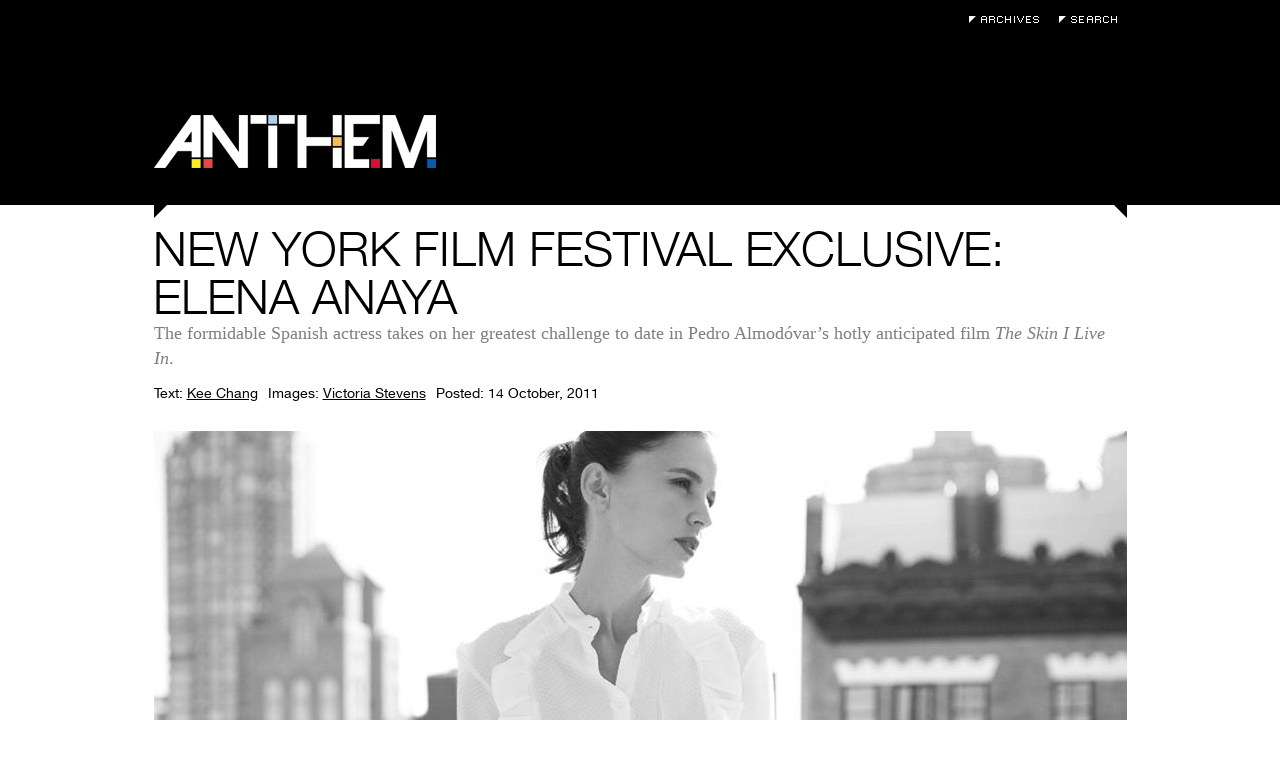

--- FILE ---
content_type: text/html; charset=UTF-8
request_url: https://anthemmagazine.com/new-york-film-festival-exclusive-elena-anaya/
body_size: 10793
content:
<!DOCTYPE html>
<html lang="en-US">

<head>
	<meta charset="UTF-8" />
	
	
	<title>
		     New York Film Festival Exclusive: Elena Anaya - Anthem Magazine	</title>
	
	<link rel="shortcut icon" href="/favicon.ico">
	
	<link rel="stylesheet" href="https://anthemmagazine.com/wp-content/themes/AnthemMag-Theme/style.css">
	
	<link rel="pingback" href="https://anthemmagazine.com/xmlrpc.php">
	
	<script type='text/javascript' src='/wp-content/plugins/portfolio-slideshow-pro/js/video.js?ver=1.0.0'></script>

	
	<meta name='robots' content='max-image-preview:large' />
<link rel='dns-prefetch' href='//ajax.googleapis.com' />
<link rel="alternate" type="application/rss+xml" title="Anthem Magazine &raquo; Feed" href="https://anthemmagazine.com/feed/" />
<link rel="alternate" type="application/rss+xml" title="Anthem Magazine &raquo; Comments Feed" href="https://anthemmagazine.com/comments/feed/" />
<link rel="alternate" type="application/rss+xml" title="Anthem Magazine &raquo; New York Film Festival Exclusive: Elena Anaya Comments Feed" href="https://anthemmagazine.com/new-york-film-festival-exclusive-elena-anaya/feed/" />
<link rel="alternate" title="oEmbed (JSON)" type="application/json+oembed" href="https://anthemmagazine.com/wp-json/oembed/1.0/embed?url=https%3A%2F%2Fanthemmagazine.com%2Fnew-york-film-festival-exclusive-elena-anaya%2F" />
<link rel="alternate" title="oEmbed (XML)" type="text/xml+oembed" href="https://anthemmagazine.com/wp-json/oembed/1.0/embed?url=https%3A%2F%2Fanthemmagazine.com%2Fnew-york-film-festival-exclusive-elena-anaya%2F&#038;format=xml" />
<style id='wp-img-auto-sizes-contain-inline-css' type='text/css'>
img:is([sizes=auto i],[sizes^="auto," i]){contain-intrinsic-size:3000px 1500px}
/*# sourceURL=wp-img-auto-sizes-contain-inline-css */
</style>
<link rel='stylesheet' id='portfolio_slideshow-css' href='https://anthemmagazine.com/wp-content/plugins/portfolio-slideshow-pro/css/portfolio-slideshow.css?ver=1.4.9' type='text/css' media='screen' />
<link rel='stylesheet' id='videojs-css' href='https://anthemmagazine.com/wp-content/plugins/portfolio-slideshow-pro/css/video-js.css?ver=1.4.9' type='text/css' media='screen' />
<link rel='stylesheet' id='videoskin-css' href='https://anthemmagazine.com/wp-content/plugins/portfolio-slideshow-pro/css/skins/hu.css?ver=1.4.9' type='text/css' media='screen' />
<link rel='stylesheet' id='fancybox-css' href='https://anthemmagazine.com/wp-content/plugins/portfolio-slideshow-pro/js/fancybox/jquery.fancybox-1.3.4.css?ver=1.3.4' type='text/css' media='screen' />
<style id='wp-emoji-styles-inline-css' type='text/css'>

	img.wp-smiley, img.emoji {
		display: inline !important;
		border: none !important;
		box-shadow: none !important;
		height: 1em !important;
		width: 1em !important;
		margin: 0 0.07em !important;
		vertical-align: -0.1em !important;
		background: none !important;
		padding: 0 !important;
	}
/*# sourceURL=wp-emoji-styles-inline-css */
</style>
<link rel='stylesheet' id='wp-block-library-css' href='https://anthemmagazine.com/wp-includes/css/dist/block-library/style.min.css?ver=6.9' type='text/css' media='all' />
<style id='global-styles-inline-css' type='text/css'>
:root{--wp--preset--aspect-ratio--square: 1;--wp--preset--aspect-ratio--4-3: 4/3;--wp--preset--aspect-ratio--3-4: 3/4;--wp--preset--aspect-ratio--3-2: 3/2;--wp--preset--aspect-ratio--2-3: 2/3;--wp--preset--aspect-ratio--16-9: 16/9;--wp--preset--aspect-ratio--9-16: 9/16;--wp--preset--color--black: #000000;--wp--preset--color--cyan-bluish-gray: #abb8c3;--wp--preset--color--white: #ffffff;--wp--preset--color--pale-pink: #f78da7;--wp--preset--color--vivid-red: #cf2e2e;--wp--preset--color--luminous-vivid-orange: #ff6900;--wp--preset--color--luminous-vivid-amber: #fcb900;--wp--preset--color--light-green-cyan: #7bdcb5;--wp--preset--color--vivid-green-cyan: #00d084;--wp--preset--color--pale-cyan-blue: #8ed1fc;--wp--preset--color--vivid-cyan-blue: #0693e3;--wp--preset--color--vivid-purple: #9b51e0;--wp--preset--gradient--vivid-cyan-blue-to-vivid-purple: linear-gradient(135deg,rgb(6,147,227) 0%,rgb(155,81,224) 100%);--wp--preset--gradient--light-green-cyan-to-vivid-green-cyan: linear-gradient(135deg,rgb(122,220,180) 0%,rgb(0,208,130) 100%);--wp--preset--gradient--luminous-vivid-amber-to-luminous-vivid-orange: linear-gradient(135deg,rgb(252,185,0) 0%,rgb(255,105,0) 100%);--wp--preset--gradient--luminous-vivid-orange-to-vivid-red: linear-gradient(135deg,rgb(255,105,0) 0%,rgb(207,46,46) 100%);--wp--preset--gradient--very-light-gray-to-cyan-bluish-gray: linear-gradient(135deg,rgb(238,238,238) 0%,rgb(169,184,195) 100%);--wp--preset--gradient--cool-to-warm-spectrum: linear-gradient(135deg,rgb(74,234,220) 0%,rgb(151,120,209) 20%,rgb(207,42,186) 40%,rgb(238,44,130) 60%,rgb(251,105,98) 80%,rgb(254,248,76) 100%);--wp--preset--gradient--blush-light-purple: linear-gradient(135deg,rgb(255,206,236) 0%,rgb(152,150,240) 100%);--wp--preset--gradient--blush-bordeaux: linear-gradient(135deg,rgb(254,205,165) 0%,rgb(254,45,45) 50%,rgb(107,0,62) 100%);--wp--preset--gradient--luminous-dusk: linear-gradient(135deg,rgb(255,203,112) 0%,rgb(199,81,192) 50%,rgb(65,88,208) 100%);--wp--preset--gradient--pale-ocean: linear-gradient(135deg,rgb(255,245,203) 0%,rgb(182,227,212) 50%,rgb(51,167,181) 100%);--wp--preset--gradient--electric-grass: linear-gradient(135deg,rgb(202,248,128) 0%,rgb(113,206,126) 100%);--wp--preset--gradient--midnight: linear-gradient(135deg,rgb(2,3,129) 0%,rgb(40,116,252) 100%);--wp--preset--font-size--small: 13px;--wp--preset--font-size--medium: 20px;--wp--preset--font-size--large: 36px;--wp--preset--font-size--x-large: 42px;--wp--preset--spacing--20: 0.44rem;--wp--preset--spacing--30: 0.67rem;--wp--preset--spacing--40: 1rem;--wp--preset--spacing--50: 1.5rem;--wp--preset--spacing--60: 2.25rem;--wp--preset--spacing--70: 3.38rem;--wp--preset--spacing--80: 5.06rem;--wp--preset--shadow--natural: 6px 6px 9px rgba(0, 0, 0, 0.2);--wp--preset--shadow--deep: 12px 12px 50px rgba(0, 0, 0, 0.4);--wp--preset--shadow--sharp: 6px 6px 0px rgba(0, 0, 0, 0.2);--wp--preset--shadow--outlined: 6px 6px 0px -3px rgb(255, 255, 255), 6px 6px rgb(0, 0, 0);--wp--preset--shadow--crisp: 6px 6px 0px rgb(0, 0, 0);}:where(.is-layout-flex){gap: 0.5em;}:where(.is-layout-grid){gap: 0.5em;}body .is-layout-flex{display: flex;}.is-layout-flex{flex-wrap: wrap;align-items: center;}.is-layout-flex > :is(*, div){margin: 0;}body .is-layout-grid{display: grid;}.is-layout-grid > :is(*, div){margin: 0;}:where(.wp-block-columns.is-layout-flex){gap: 2em;}:where(.wp-block-columns.is-layout-grid){gap: 2em;}:where(.wp-block-post-template.is-layout-flex){gap: 1.25em;}:where(.wp-block-post-template.is-layout-grid){gap: 1.25em;}.has-black-color{color: var(--wp--preset--color--black) !important;}.has-cyan-bluish-gray-color{color: var(--wp--preset--color--cyan-bluish-gray) !important;}.has-white-color{color: var(--wp--preset--color--white) !important;}.has-pale-pink-color{color: var(--wp--preset--color--pale-pink) !important;}.has-vivid-red-color{color: var(--wp--preset--color--vivid-red) !important;}.has-luminous-vivid-orange-color{color: var(--wp--preset--color--luminous-vivid-orange) !important;}.has-luminous-vivid-amber-color{color: var(--wp--preset--color--luminous-vivid-amber) !important;}.has-light-green-cyan-color{color: var(--wp--preset--color--light-green-cyan) !important;}.has-vivid-green-cyan-color{color: var(--wp--preset--color--vivid-green-cyan) !important;}.has-pale-cyan-blue-color{color: var(--wp--preset--color--pale-cyan-blue) !important;}.has-vivid-cyan-blue-color{color: var(--wp--preset--color--vivid-cyan-blue) !important;}.has-vivid-purple-color{color: var(--wp--preset--color--vivid-purple) !important;}.has-black-background-color{background-color: var(--wp--preset--color--black) !important;}.has-cyan-bluish-gray-background-color{background-color: var(--wp--preset--color--cyan-bluish-gray) !important;}.has-white-background-color{background-color: var(--wp--preset--color--white) !important;}.has-pale-pink-background-color{background-color: var(--wp--preset--color--pale-pink) !important;}.has-vivid-red-background-color{background-color: var(--wp--preset--color--vivid-red) !important;}.has-luminous-vivid-orange-background-color{background-color: var(--wp--preset--color--luminous-vivid-orange) !important;}.has-luminous-vivid-amber-background-color{background-color: var(--wp--preset--color--luminous-vivid-amber) !important;}.has-light-green-cyan-background-color{background-color: var(--wp--preset--color--light-green-cyan) !important;}.has-vivid-green-cyan-background-color{background-color: var(--wp--preset--color--vivid-green-cyan) !important;}.has-pale-cyan-blue-background-color{background-color: var(--wp--preset--color--pale-cyan-blue) !important;}.has-vivid-cyan-blue-background-color{background-color: var(--wp--preset--color--vivid-cyan-blue) !important;}.has-vivid-purple-background-color{background-color: var(--wp--preset--color--vivid-purple) !important;}.has-black-border-color{border-color: var(--wp--preset--color--black) !important;}.has-cyan-bluish-gray-border-color{border-color: var(--wp--preset--color--cyan-bluish-gray) !important;}.has-white-border-color{border-color: var(--wp--preset--color--white) !important;}.has-pale-pink-border-color{border-color: var(--wp--preset--color--pale-pink) !important;}.has-vivid-red-border-color{border-color: var(--wp--preset--color--vivid-red) !important;}.has-luminous-vivid-orange-border-color{border-color: var(--wp--preset--color--luminous-vivid-orange) !important;}.has-luminous-vivid-amber-border-color{border-color: var(--wp--preset--color--luminous-vivid-amber) !important;}.has-light-green-cyan-border-color{border-color: var(--wp--preset--color--light-green-cyan) !important;}.has-vivid-green-cyan-border-color{border-color: var(--wp--preset--color--vivid-green-cyan) !important;}.has-pale-cyan-blue-border-color{border-color: var(--wp--preset--color--pale-cyan-blue) !important;}.has-vivid-cyan-blue-border-color{border-color: var(--wp--preset--color--vivid-cyan-blue) !important;}.has-vivid-purple-border-color{border-color: var(--wp--preset--color--vivid-purple) !important;}.has-vivid-cyan-blue-to-vivid-purple-gradient-background{background: var(--wp--preset--gradient--vivid-cyan-blue-to-vivid-purple) !important;}.has-light-green-cyan-to-vivid-green-cyan-gradient-background{background: var(--wp--preset--gradient--light-green-cyan-to-vivid-green-cyan) !important;}.has-luminous-vivid-amber-to-luminous-vivid-orange-gradient-background{background: var(--wp--preset--gradient--luminous-vivid-amber-to-luminous-vivid-orange) !important;}.has-luminous-vivid-orange-to-vivid-red-gradient-background{background: var(--wp--preset--gradient--luminous-vivid-orange-to-vivid-red) !important;}.has-very-light-gray-to-cyan-bluish-gray-gradient-background{background: var(--wp--preset--gradient--very-light-gray-to-cyan-bluish-gray) !important;}.has-cool-to-warm-spectrum-gradient-background{background: var(--wp--preset--gradient--cool-to-warm-spectrum) !important;}.has-blush-light-purple-gradient-background{background: var(--wp--preset--gradient--blush-light-purple) !important;}.has-blush-bordeaux-gradient-background{background: var(--wp--preset--gradient--blush-bordeaux) !important;}.has-luminous-dusk-gradient-background{background: var(--wp--preset--gradient--luminous-dusk) !important;}.has-pale-ocean-gradient-background{background: var(--wp--preset--gradient--pale-ocean) !important;}.has-electric-grass-gradient-background{background: var(--wp--preset--gradient--electric-grass) !important;}.has-midnight-gradient-background{background: var(--wp--preset--gradient--midnight) !important;}.has-small-font-size{font-size: var(--wp--preset--font-size--small) !important;}.has-medium-font-size{font-size: var(--wp--preset--font-size--medium) !important;}.has-large-font-size{font-size: var(--wp--preset--font-size--large) !important;}.has-x-large-font-size{font-size: var(--wp--preset--font-size--x-large) !important;}
/*# sourceURL=global-styles-inline-css */
</style>

<style id='classic-theme-styles-inline-css' type='text/css'>
/*! This file is auto-generated */
.wp-block-button__link{color:#fff;background-color:#32373c;border-radius:9999px;box-shadow:none;text-decoration:none;padding:calc(.667em + 2px) calc(1.333em + 2px);font-size:1.125em}.wp-block-file__button{background:#32373c;color:#fff;text-decoration:none}
/*# sourceURL=/wp-includes/css/classic-themes.min.css */
</style>
<script type="text/javascript" src="https://ajax.googleapis.com/ajax/libs/jquery/1.4/jquery.min.js?ver=6.9" id="jquery-js"></script>
<link rel="https://api.w.org/" href="https://anthemmagazine.com/wp-json/" /><link rel="alternate" title="JSON" type="application/json" href="https://anthemmagazine.com/wp-json/wp/v2/posts/690" /><link rel="canonical" href="https://anthemmagazine.com/new-york-film-festival-exclusive-elena-anaya/" />
<link rel='shortlink' href='https://anthemmagazine.com/?p=690' />

<!-- Portfolio Slideshow-->
<noscript><link rel="stylesheet" type="text/css" href="https://anthemmagazine.com/wp-content/plugins/portfolio-slideshow-pro/css/portfolio-slideshow-noscript.css?ver=1.4.9" /></noscript><style type="text/css">.centered .pscarousel {left: 4px; } .centered a.next.browse.right {left: 14px; } .scrollable {height:75px;} a.prev.browse.left {top:38px}a.next.browse.right {top:-48px}div.slideshow-wrapper .pager img {padding-right:8px !important; padding-bottom:8px !important;}</style><script type="text/javascript">/* <![CDATA[ */var psTimeout = new Array(); psAudio = new Array(); var psAutoplay = new Array(); var psDelay = new Array(); var psFluid = new Array(); var psTrans = new Array(); var psRandom = new Array(); var psCarouselSize = new Array(); var touchWipe = new Array(); var keyboardNav = new Array(); var psPagerStyle = new Array(); psCarousel = new Array(); var psSpeed = new Array(); var psNoWrap = new Array();/* ]]> */</script>
<!--//Portfolio Slideshow-->
</head>

<body class="wp-singular post-template-default single single-post postid-690 single-format-standard wp-theme-AnthemMag-Theme">
	
	<div id="page-wrap">

		<div id="header">

			<div class="void">
				<h1><a href="https://anthemmagazine.com/">Anthem Magazine</a></h1>
				<div class="extra">
					<ul>
						<li><a class="archives" href="/archives">Archives</a></li>
						<li><a class="search-toggle" href="#">Search</a></li>
						<form action="https://anthemmagazine.com" id="searchform" method="get">
							<div>
							    <label for="s" class="screen-reader-text">Search for:</label>
							    <input type="text" id="s" name="s" value="" placeholder="Enter Keywords" />
							</div>
						</form>
					</ul>
				</div>
			</div>
			<div class="header-bar"></div>
		</div><div id="content" class="post-page">
	
		<div class="post-690 post type-post status-publish format-standard has-post-thumbnail hentry category-film category-q-and-a tag-elena-anaya tag-film-2 tag-new-york-film-festival tag-pedro-almodovar tag-qa tag-the-skin-i-live-in" id="post-690">
			
			<div class="post-header">
				<h2>New York Film Festival Exclusive: Elena Anaya</h2>
				<p>The formidable Spanish actress takes on her greatest challenge to date in Pedro Almodóvar’s hotly anticipated film <em>The Skin I Live In</em>.</p>
				
				<div class="postmetadata">
					<ul>
					    						<li>Text: <a href="#">Kee Chang</a></li>
					    					    						<li>Images: <a href="#">Victoria Stevens</a></li>
					    					    <li>Posted: 14 October, 2011</li>
					</ul>
				</div>
			</div>
			
			<div class="entry">
				<div class="post-gallery">
					<script type="text/javascript">/* <![CDATA[ */ psTimeout[0]=5000;psAudio[0]=false;psAutoplay[0]=false;psDelay[0]=0;psTrans[0]='fade';psNoWrap[0]=0;psCarouselSize[0]=11;psSpeed[0]=400;psRandom[0]=false;psPagerStyle[0]='thumbs';/* ]]> */</script><div id="slideshow-wrapper0" class="slideshow-wrapper clearfix fade showloader"><a id="psprev0" href="javascript: void(0);"></a><a id="psnext0" href="javascript: void(0);"></a>
		<div id="portfolio-slideshow0" class="portfolio-slideshow">
	<div class="slideshow-next slideshow-content">
				<a href="javascript: void(0);" class="slideshow-next"><img fetchpriority="high" decoding="async" class="psp-active" data-img="/wp-content/uploads/ELENA_DEV.jpg" src="/wp-content/uploads/ELENA_DEV.jpg" height="543" width="973" alt="elena-anaya" /><noscript><img decoding="async" src="/wp-content/uploads/ELENA_DEV.jpg" height="543" width="973" alt="elena-anaya" /></noscript></a><div class="slideshow-meta"></div></div>
			</div><!--#portfolio-slideshow--></div><!--#slideshow-wrapper-->
				</div>
				
				<div class="post-content">
					<div class="left-column">
												<div class="cats-tags module">
							<div class="post-categories">
								<h4>Categories</h4>
								<div class="cat-list">
									<!--<a href="https://anthemmagazine.com/category/film/" rel="category tag">Film</a> <a href="https://anthemmagazine.com/category/q-and-a/" rel="category tag">Q &amp; A</a>-->

									<a href="https://anthemmagazine.com/category/film/" class="film"><button type="button" class="btn btn-outline-secondary post-genre"><span class="post-genre-text"> Film</span></button></a><a href="https://anthemmagazine.com/category/q-and-a/" class="q &amp; a"><button type="button" class="btn btn-outline-secondary post-genre"><span class="post-genre-text"> Q &amp; A</span></button></a>								</div>
							</div>
							<div class="post-tags">
								<h4>Tags</h4>
								<a href="https://anthemmagazine.com/tag/elena-anaya/" rel="tag">ELENA ANAYA</a>, <a href="https://anthemmagazine.com/tag/film-2/" rel="tag">FILM</a>, <a href="https://anthemmagazine.com/tag/new-york-film-festival/" rel="tag">NEW YORK FILM FESTIVAL</a>, <a href="https://anthemmagazine.com/tag/pedro-almodovar/" rel="tag">PEDRO ALMODÓVAR</a>, <a href="https://anthemmagazine.com/tag/qa/" rel="tag">Q&amp;A</a>, <a href="https://anthemmagazine.com/tag/the-skin-i-live-in/" rel="tag">THE SKIN I LIVE IN</a> 							</div>
						</div>
						<div class="related-posts module">
							<h4>You Might Also Like</h4>
							<ul>
								<li><a href="https://anthemmagazine.com/let-the-right-one-win/" title="Let the Right One Win" rel="nofollow"><img width="284" height="189" src="https://anthemmagazine.com/wp-content/uploads/CLJ_frontpage-474x316.jpg" class="attachment-284x200 size-284x200 wp-post-image" alt="Let the Right One Win" title="Let the Right One Win" decoding="async" />Let the Right One Win</a></li><li><a href="https://anthemmagazine.com/endangered-species/" title="Endangered Species" rel="nofollow"><img width="284" height="189" src="https://anthemmagazine.com/wp-content/uploads/NOC_01-474x316.jpg" class="attachment-284x200 size-284x200 wp-post-image" alt="Endangered Species" title="Endangered Species" decoding="async" loading="lazy" />Endangered Species</a></li>							</ul>
						</div>
					</div>
					
					<div class="right-column">
						<div class="post-text">
							<p>When a director chances on an actress as beautiful and enormously talented as Elena Anaya, you know there’s one thing they always commit to doing: throw her into a firey pit and see if she can crawl out of it. The 36-year-old Spanish actress first blipped on our radar following her memorable performance in Sex and Lucia. Since then, she has played everything from a bloodthirsty harpy in <em>Van Helsing</em> to the wife of a famed French gangster opposite Vincent Cassel in Mesrine. In Pedro Almodóvar’s <em>The Skin I Live In</em>—freely adapted from the novel <em>Tarantula</em> by Thierry Jonquet—Anaya is Vera, a victim of wrongful imprisonment. And a vasectomy…</p>
<p>The brilliance of Almodóvar’s latest offering hinges on a single twist—we’ll keep that to ourselves—so here’s a general synopsis supplied by Sony Pictures Classics: </p>
<p><em>Ever since his wife was burned in a car crash, Dr. Robert Ledgard (Antonio Banderas), an eminent plastic surgeon, has been interested in creating a new skin with which he could have saved her. After twelve years, he manages to cultivate a skin that is a real shield against every assault. In addition to years of study and experimentation, Robert needed three more things: no scruples, an accomplice, and a human guinea pig. Scruples were never a problem. Marilia, the woman who looked after him from the day he was born, is his most faithful accomplice. And as for the human guinea pig…</em></p>
<p>The Skin I Live In <em> is now playing in select theaters.</em></p>
<p><strong>What was your upbringing like?</strong></p>
<p>It was an intoxicating way of growing up. I played a lot, as kids tend to do, but I feel embarrassed now because I’m still playing make-believe as a grownup actress. I always wanted to tell stories. I wanted to make people feel deep emotions through the projects that I’m involved with as an actress. When I was little, my mother was my best acting coach and she allowed me to be the person that I always wanted to be. She was willing to let me explore that world. I asked my parents if I could pursue acting and they told me, ‘Go for it! Work will consume your life so you should do something that makes you happy.’</p>
<p><strong>Did you study acting formally or sort of dive right into it?</strong></p>
<p>I studied acting at a summer school in Cadiz, which is located in the south of Spain. My grandparents used to live there and now my mother lives there. I attended these classes with an amazing actor who’s widely known in Spain and he taught at the school. He made me realize that I want to act for the rest of my life. I was still in school when I got a call to audition for a film called <em>Sex and Lucia</em> in Madrid. They ended up casting me and everything happened very quickly.</p>
<p><strong><em>Sex and Lucia</em> was a huge turning point for you.</strong></p>
<p>It definitely happened with <em>Sex and Lucia</em>. I think the turning point comes when you make a film that makes people want to watch it. People started paying attention to me when that came out and that opened up a lot of opportunities. </p>
<p><strong<It’s so impressive how you’re able to jump from doing something like <em>Van Helsing</em>, a big Hollywood picture, to <em>Mesrine</em>, a French film. Do you even speak French?</strong></p>
<p>In terms of my international career, I really don’t know&#8230; I just took the calls. I don’t know why or how this happened. When I got cast in <em>Mesrine</em>, I didn’t speak a word of French. But I did it anyway. I did a play in Iceland, in Icelandic. There are things that you have to do as an actress that you wouldn’t normally do. You have to be tough. There’s no safety net.</p>
<p><strong>What sort of roles are you normally attracted to?</strong></p>
<p>When I choose a project, I don’t just think about the character that I would be playing. That’s not the most important thing for me. The most important thing is the story. I want to work on films that I myself want to watch. Sometimes I choose the project, and other times, the project chooses me. Sometimes a script comes across the table and it’s all about intuition. There are times when a script feels perfect as if it was meant just for you.  I don’t like to ask myself why things happen. I just try to remain open-minded and alert. All I can do is try to stay on a smart path. I want to share my experiences as a human through the characters I play and grow as a person with each new role. What do you call the stars that go really fast?</p>
<p><strong>Shooting stars?</strong></p>
<p>Yeah! I don’t want my career to be like that.</p>
<p><strong>How would you describe the relationship between actors and directors?</strong></p>
<p>Every new film is like a new painting—it’s a blank canvas. Every director gives you a new experience. You have to follow the directors and go wherever he or she wants to take you. When actors work with directors, it’s like steering a ship. You’re constantly asking, “Where is this current taking us?” If everyone on the crew is heading toward a different destination, nothing good can come of it. Actors need to follow the directors. Always. </p>
<p><strong>What is it like to work with Pedro [Almodóvar]?</strong></p>
<p>It feels like I tasted the forbidden apple. [<em>Laughs</em>] I now know what it’s like to be directed by Pedro. I’ll never forget this experience. You go hand-in-hand with Pedro throughout the whole production. I first worked with Pedro on <em>Talk to Her</em>. The same Pedro directed me then, nothing has changed. He gives his entire life to his work and he keeps going until he gets what he wants. He’s extremely precise about everything, but in a good way. He knew everything about <em>The Skin I Live In</em>. He had been living with the characters for ten years! When he introduced me to my character, it was as if she was my sister that he had been living with for ten years. He knew exactly who Vera was and he knew exactly what he wanted from me. That made things very easy for me. We also rehearsed for two months and that really helped a lot. I was with Pedro every day. It felt like we belonged to the same family.</p>
<p><strong>What did these rehearsals entail?</strong></p>
<p>We did a mix of everything. We went through the script many times and worked on specific scenes. It was important to make sure that we were all heading in the same direction.  When Pedro asks you to do something in a scene and then changes his mind about it a day later, it tells me that he really knows what he wants. We talked in-depth about why this film is important. We talked about life and science. How far can science go? In the future, will we have the power to choose our own skin color, the very thing that separates us? We already live in a world where we can alter almost anything. We have so many laces—</p>
<p><strong>Layers?</strong></p>
<p>Layers! Thank you. We have so many layers that we can alter, and yet, we can never alter our identity. The identity of Kee or Elena—that’s impossible to change. <em>The Skin I Live In</em> is a powerful story about how a surgeon takes advantage of this poor guy to get revenge. He’s trying to replicate his wife who never loved him. It’s like creating a Frankenstein monster!</p>
<p><strong>So no romantic comedies in your future, huh?</strong></p>
<p>[<em>Laughs</em>] I do prefer these kinds of movies. I have a weird sense of humor anyway. I love to laugh, but it doesn’t come easily. I don’t want to choose projects based on genres. I don’t say, “I want to do comedy!” and go looking for something. I want to be a part of good films. I want to make films that people want to watch. It’s true that I feel more comfortable making darker films, but I also appreciate lighter films that aren’t easy comedies. I want to make films that stay with you and make you think. Watching films purely for entertainment is good, but that’s not what I’m after. When you sit in a dark theater for two hours with no other distractions, you really listen to the story and believe that story. When a film delivers a powerful message, it adds something special to your life. This is why I make movies and watch movies.</p>
<p><strong>What did you take away from working on <em>The Skin I Live In</em>?</strong></p>
<p>This film means so much to me. I learned a lot by playing Vera. I don’t think I need to explain the reasons why. This was such a beautiful and complex role, you know? She taught me how to be strong. Vera’s a survivor. Sometimes you’re born that way, but we all have a lot of room for improvement, right? She goes through a lot of tough situations, but she pushes through it. Her values in life made me think about her behavior and why she does what she does in the film. I won’t give anything away…</p>
<p><strong>What’s next?</strong></p>
<p>I’m reading screenplays. I need to finish this little trip, which is now almost over. It feels like I’m finally coming back to earth. It has been a long journey making the film and doing press. I’m looking forward to acting again and not giving so many interviews. [<em>Laughs</em>]</p>
						</div>
						<div class="post-share">
							<ul>
								<li><a class="twitter" target="_blank" href="http://twitter.com/intent/tweet?original_referer=&text=New York Film Festival Exclusive: Elena Anaya&url=https://anthemmagazine.com/new-york-film-festival-exclusive-elena-anaya/"></a></li>
								<li><a class="facebook" target="_blank" href="http://www.facebook.com/sharer.php?u=https://anthemmagazine.com/new-york-film-festival-exclusive-elena-anaya/&t=New York Film Festival Exclusive: Elena Anaya"></a></li>
							</ul>
						</div>
						<div class="post-comments">
							<div class="comment-toggle">
								<h4><a class="toggler" href="#">No Comments</a></h4>
							</div>
							<div class="comment-view">
								

			<!-- If comments are open, but there are no comments. -->

	 	


<div id="respond">

	<h4>Post a comment</h4>

	<div class="cancel-comment-reply">
		<a rel="nofollow" id="cancel-comment-reply-link" href="/new-york-film-festival-exclusive-elena-anaya/#respond" style="display:none;">Click here to cancel reply.</a>	</div>

	
	<form action="https://anthemmagazine.com/wp-comments-post.php" method="post" id="commentform">

		
			<div class="author-field">
				<input type="text" name="author" id="author" value="" size="22" tabindex="1" aria-required='true' placeholder="Name" />
				<label for="author">*</label>
			</div>

			<div class="email-field">
				<input type="text" name="email" id="email" value="" size="22" tabindex="2" aria-required='true' placeholder="Email (will not be published)" />
				<label for="email">*</label>
			</div>

		
		<!--<p>You can use these tags: <code>&lt;a href=&quot;&quot; title=&quot;&quot;&gt; &lt;abbr title=&quot;&quot;&gt; &lt;acronym title=&quot;&quot;&gt; &lt;b&gt; &lt;blockquote cite=&quot;&quot;&gt; &lt;cite&gt; &lt;code&gt; &lt;del datetime=&quot;&quot;&gt; &lt;em&gt; &lt;i&gt; &lt;q cite=&quot;&quot;&gt; &lt;s&gt; &lt;strike&gt; &lt;strong&gt; </code></p>-->

		<div class="comment-field">
			<textarea name="comment" id="comment" cols="58" rows="10" tabindex="4"></textarea>
			<label for="comment">* Required Field</label>
		</div>

		<div>
			<input name="submit" type="submit" id="submit" tabindex="5" value="Submit Comment" />
			<input type='hidden' name='comment_post_ID' value='690' id='comment_post_ID' />
<input type='hidden' name='comment_parent' id='comment_parent' value='0' />
		</div>
		
		<p style="display: none;"><input type="hidden" id="akismet_comment_nonce" name="akismet_comment_nonce" value="ce1a1918fe" /></p><p style="display: none !important;" class="akismet-fields-container" data-prefix="ak_"><label>&#916;<textarea name="ak_hp_textarea" cols="45" rows="8" maxlength="100"></textarea></label><input type="hidden" id="ak_js_1" name="ak_js" value="109"/><script>document.getElementById( "ak_js_1" ).setAttribute( "value", ( new Date() ).getTime() );</script></p>
	</form>

		
</div>

							</div>
							
						</div>
					</div>
				</div>
				
			</div>
			
		</div>

		
</div>

		</div>
		<div id="footer">
			<div class="void">
				<div class="navigation">
	<!--?php wp_nav_menu( array( 'sort_column' => 'menu_order', 'container_class' => 'menu-header' ) ); ?-->
	<ul id="menu-pages" class="menu">
		<li class="menu-item newsletter-signup"><a href="#">Newsletter Signup</a></li>
		<li class="menu-item"><a href="/about">About</a></li>
		<li class="menu-item"><a href="/contributors">Contributors</a></li>
	</ul>
	<form action="https://oi.vresp.com?fid=a4dd089e48" method="post" id="signup-form">
		<div>
			<input id="edit-search-theme-form-keys" name="email_address" size="15" type="text" placeholder="Enter Email" />
		</div>
	</form>
</div>			</div>
		</div>

	</div>

	<script type="speculationrules">
{"prefetch":[{"source":"document","where":{"and":[{"href_matches":"/*"},{"not":{"href_matches":["/wp-*.php","/wp-admin/*","/wp-content/uploads/*","/wp-content/*","/wp-content/plugins/*","/wp-content/themes/AnthemMag-Theme/*","/*\\?(.+)"]}},{"not":{"selector_matches":"a[rel~=\"nofollow\"]"}},{"not":{"selector_matches":".no-prefetch, .no-prefetch a"}}]},"eagerness":"conservative"}]}
</script>
<script type='text/javascript'>/* <![CDATA[ */ var portfolioSlideshowOptions = { psFancyBox:true, psHash:false, psThumbSize:'75', psLoader:true, psFluid:false, psTouchSwipe:true, psKeyboardNav:false, psInfoTxt:'of' };/* ]]> */</script><script type="text/javascript" src="https://anthemmagazine.com/wp-content/plugins/portfolio-slideshow-pro/js/jquery.cycle.all.min.js?ver=2.99" id="cycle-js"></script>
<script type="text/javascript" src="https://anthemmagazine.com/wp-content/plugins/portfolio-slideshow-pro/js/scrollable.min.js?ver=1.2.5" id="scrollable-js"></script>
<script type="text/javascript" src="https://anthemmagazine.com/wp-content/plugins/portfolio-slideshow-pro/js/portfolio-slideshow.js?ver=1.4.9" id="portfolio-slideshow-js"></script>
<script type="text/javascript" src="https://anthemmagazine.com/wp-content/plugins/portfolio-slideshow-pro/js/jquery.hoverIntent.minified.js?ver=1.4.9" id="hover-intent-js"></script>
<script type="text/javascript" src="https://anthemmagazine.com/wp-content/plugins/portfolio-slideshow-pro/js/fancybox/jquery.fancybox-1.3.4.pack.js?ver=1.3.4" id="fancybox-js"></script>
<script type="text/javascript" src="https://anthemmagazine.com/wp-includes/js/comment-reply.min.js?ver=6.9" id="comment-reply-js" async="async" data-wp-strategy="async" fetchpriority="low"></script>
<script defer type="text/javascript" src="https://anthemmagazine.com/wp-content/plugins/akismet/_inc/akismet-frontend.js?ver=1762988267" id="akismet-frontend-js"></script>
<script id="wp-emoji-settings" type="application/json">
{"baseUrl":"https://s.w.org/images/core/emoji/17.0.2/72x72/","ext":".png","svgUrl":"https://s.w.org/images/core/emoji/17.0.2/svg/","svgExt":".svg","source":{"concatemoji":"https://anthemmagazine.com/wp-includes/js/wp-emoji-release.min.js?ver=6.9"}}
</script>
<script type="module">
/* <![CDATA[ */
/*! This file is auto-generated */
const a=JSON.parse(document.getElementById("wp-emoji-settings").textContent),o=(window._wpemojiSettings=a,"wpEmojiSettingsSupports"),s=["flag","emoji"];function i(e){try{var t={supportTests:e,timestamp:(new Date).valueOf()};sessionStorage.setItem(o,JSON.stringify(t))}catch(e){}}function c(e,t,n){e.clearRect(0,0,e.canvas.width,e.canvas.height),e.fillText(t,0,0);t=new Uint32Array(e.getImageData(0,0,e.canvas.width,e.canvas.height).data);e.clearRect(0,0,e.canvas.width,e.canvas.height),e.fillText(n,0,0);const a=new Uint32Array(e.getImageData(0,0,e.canvas.width,e.canvas.height).data);return t.every((e,t)=>e===a[t])}function p(e,t){e.clearRect(0,0,e.canvas.width,e.canvas.height),e.fillText(t,0,0);var n=e.getImageData(16,16,1,1);for(let e=0;e<n.data.length;e++)if(0!==n.data[e])return!1;return!0}function u(e,t,n,a){switch(t){case"flag":return n(e,"\ud83c\udff3\ufe0f\u200d\u26a7\ufe0f","\ud83c\udff3\ufe0f\u200b\u26a7\ufe0f")?!1:!n(e,"\ud83c\udde8\ud83c\uddf6","\ud83c\udde8\u200b\ud83c\uddf6")&&!n(e,"\ud83c\udff4\udb40\udc67\udb40\udc62\udb40\udc65\udb40\udc6e\udb40\udc67\udb40\udc7f","\ud83c\udff4\u200b\udb40\udc67\u200b\udb40\udc62\u200b\udb40\udc65\u200b\udb40\udc6e\u200b\udb40\udc67\u200b\udb40\udc7f");case"emoji":return!a(e,"\ud83e\u1fac8")}return!1}function f(e,t,n,a){let r;const o=(r="undefined"!=typeof WorkerGlobalScope&&self instanceof WorkerGlobalScope?new OffscreenCanvas(300,150):document.createElement("canvas")).getContext("2d",{willReadFrequently:!0}),s=(o.textBaseline="top",o.font="600 32px Arial",{});return e.forEach(e=>{s[e]=t(o,e,n,a)}),s}function r(e){var t=document.createElement("script");t.src=e,t.defer=!0,document.head.appendChild(t)}a.supports={everything:!0,everythingExceptFlag:!0},new Promise(t=>{let n=function(){try{var e=JSON.parse(sessionStorage.getItem(o));if("object"==typeof e&&"number"==typeof e.timestamp&&(new Date).valueOf()<e.timestamp+604800&&"object"==typeof e.supportTests)return e.supportTests}catch(e){}return null}();if(!n){if("undefined"!=typeof Worker&&"undefined"!=typeof OffscreenCanvas&&"undefined"!=typeof URL&&URL.createObjectURL&&"undefined"!=typeof Blob)try{var e="postMessage("+f.toString()+"("+[JSON.stringify(s),u.toString(),c.toString(),p.toString()].join(",")+"));",a=new Blob([e],{type:"text/javascript"});const r=new Worker(URL.createObjectURL(a),{name:"wpTestEmojiSupports"});return void(r.onmessage=e=>{i(n=e.data),r.terminate(),t(n)})}catch(e){}i(n=f(s,u,c,p))}t(n)}).then(e=>{for(const n in e)a.supports[n]=e[n],a.supports.everything=a.supports.everything&&a.supports[n],"flag"!==n&&(a.supports.everythingExceptFlag=a.supports.everythingExceptFlag&&a.supports[n]);var t;a.supports.everythingExceptFlag=a.supports.everythingExceptFlag&&!a.supports.flag,a.supports.everything||((t=a.source||{}).concatemoji?r(t.concatemoji):t.wpemoji&&t.twemoji&&(r(t.twemoji),r(t.wpemoji)))});
//# sourceURL=https://anthemmagazine.com/wp-includes/js/wp-emoji-loader.min.js
/* ]]> */
</script>
	
	<!-- Start Quantcast tag -->
	<script type="text/javascript">
	_qoptions={
	qacct:"p-4e_Gm9yTQNOmE"};
	</script>
	<script type="text/javascript" src="https://edge.quantserve.com/quant.js"></script>
	<noscript>
	<img src="https://pixel.quantserve.com/pixel/p-4e_Gm9yTQNOmE.gif" style="display: none;" border="0" height="1" width="1" alt="Quantcast"/>
	</noscript>
	<!-- End Quantcast tag -->
	
</body>
<script src="/wp-content/themes/AnthemMag-Theme/js/anthem.js" type="text/javascript"></script>
</html>
